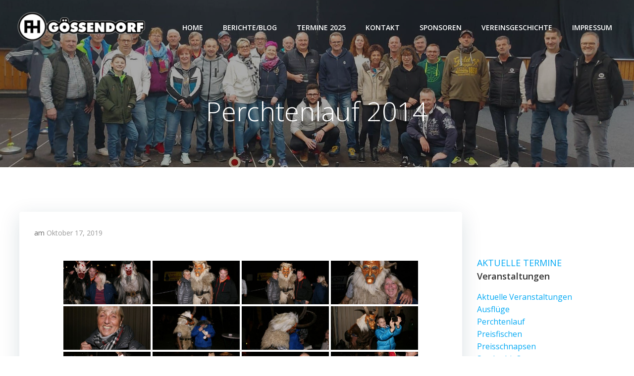

--- FILE ---
content_type: text/html; charset=utf-8
request_url: https://www.google.com/recaptcha/api2/anchor?ar=1&k=6Ld8ZsMiAAAAABHtfDTNmj-jr5tYWT4Hz-MmG96z&co=aHR0cDovL3d3dy5haGdvZXNzZW5kb3JmLmF0Ojgw&hl=en&v=N67nZn4AqZkNcbeMu4prBgzg&size=invisible&anchor-ms=40000&execute-ms=30000&cb=1xf7ugez9fog
body_size: 48774
content:
<!DOCTYPE HTML><html dir="ltr" lang="en"><head><meta http-equiv="Content-Type" content="text/html; charset=UTF-8">
<meta http-equiv="X-UA-Compatible" content="IE=edge">
<title>reCAPTCHA</title>
<style type="text/css">
/* cyrillic-ext */
@font-face {
  font-family: 'Roboto';
  font-style: normal;
  font-weight: 400;
  font-stretch: 100%;
  src: url(//fonts.gstatic.com/s/roboto/v48/KFO7CnqEu92Fr1ME7kSn66aGLdTylUAMa3GUBHMdazTgWw.woff2) format('woff2');
  unicode-range: U+0460-052F, U+1C80-1C8A, U+20B4, U+2DE0-2DFF, U+A640-A69F, U+FE2E-FE2F;
}
/* cyrillic */
@font-face {
  font-family: 'Roboto';
  font-style: normal;
  font-weight: 400;
  font-stretch: 100%;
  src: url(//fonts.gstatic.com/s/roboto/v48/KFO7CnqEu92Fr1ME7kSn66aGLdTylUAMa3iUBHMdazTgWw.woff2) format('woff2');
  unicode-range: U+0301, U+0400-045F, U+0490-0491, U+04B0-04B1, U+2116;
}
/* greek-ext */
@font-face {
  font-family: 'Roboto';
  font-style: normal;
  font-weight: 400;
  font-stretch: 100%;
  src: url(//fonts.gstatic.com/s/roboto/v48/KFO7CnqEu92Fr1ME7kSn66aGLdTylUAMa3CUBHMdazTgWw.woff2) format('woff2');
  unicode-range: U+1F00-1FFF;
}
/* greek */
@font-face {
  font-family: 'Roboto';
  font-style: normal;
  font-weight: 400;
  font-stretch: 100%;
  src: url(//fonts.gstatic.com/s/roboto/v48/KFO7CnqEu92Fr1ME7kSn66aGLdTylUAMa3-UBHMdazTgWw.woff2) format('woff2');
  unicode-range: U+0370-0377, U+037A-037F, U+0384-038A, U+038C, U+038E-03A1, U+03A3-03FF;
}
/* math */
@font-face {
  font-family: 'Roboto';
  font-style: normal;
  font-weight: 400;
  font-stretch: 100%;
  src: url(//fonts.gstatic.com/s/roboto/v48/KFO7CnqEu92Fr1ME7kSn66aGLdTylUAMawCUBHMdazTgWw.woff2) format('woff2');
  unicode-range: U+0302-0303, U+0305, U+0307-0308, U+0310, U+0312, U+0315, U+031A, U+0326-0327, U+032C, U+032F-0330, U+0332-0333, U+0338, U+033A, U+0346, U+034D, U+0391-03A1, U+03A3-03A9, U+03B1-03C9, U+03D1, U+03D5-03D6, U+03F0-03F1, U+03F4-03F5, U+2016-2017, U+2034-2038, U+203C, U+2040, U+2043, U+2047, U+2050, U+2057, U+205F, U+2070-2071, U+2074-208E, U+2090-209C, U+20D0-20DC, U+20E1, U+20E5-20EF, U+2100-2112, U+2114-2115, U+2117-2121, U+2123-214F, U+2190, U+2192, U+2194-21AE, U+21B0-21E5, U+21F1-21F2, U+21F4-2211, U+2213-2214, U+2216-22FF, U+2308-230B, U+2310, U+2319, U+231C-2321, U+2336-237A, U+237C, U+2395, U+239B-23B7, U+23D0, U+23DC-23E1, U+2474-2475, U+25AF, U+25B3, U+25B7, U+25BD, U+25C1, U+25CA, U+25CC, U+25FB, U+266D-266F, U+27C0-27FF, U+2900-2AFF, U+2B0E-2B11, U+2B30-2B4C, U+2BFE, U+3030, U+FF5B, U+FF5D, U+1D400-1D7FF, U+1EE00-1EEFF;
}
/* symbols */
@font-face {
  font-family: 'Roboto';
  font-style: normal;
  font-weight: 400;
  font-stretch: 100%;
  src: url(//fonts.gstatic.com/s/roboto/v48/KFO7CnqEu92Fr1ME7kSn66aGLdTylUAMaxKUBHMdazTgWw.woff2) format('woff2');
  unicode-range: U+0001-000C, U+000E-001F, U+007F-009F, U+20DD-20E0, U+20E2-20E4, U+2150-218F, U+2190, U+2192, U+2194-2199, U+21AF, U+21E6-21F0, U+21F3, U+2218-2219, U+2299, U+22C4-22C6, U+2300-243F, U+2440-244A, U+2460-24FF, U+25A0-27BF, U+2800-28FF, U+2921-2922, U+2981, U+29BF, U+29EB, U+2B00-2BFF, U+4DC0-4DFF, U+FFF9-FFFB, U+10140-1018E, U+10190-1019C, U+101A0, U+101D0-101FD, U+102E0-102FB, U+10E60-10E7E, U+1D2C0-1D2D3, U+1D2E0-1D37F, U+1F000-1F0FF, U+1F100-1F1AD, U+1F1E6-1F1FF, U+1F30D-1F30F, U+1F315, U+1F31C, U+1F31E, U+1F320-1F32C, U+1F336, U+1F378, U+1F37D, U+1F382, U+1F393-1F39F, U+1F3A7-1F3A8, U+1F3AC-1F3AF, U+1F3C2, U+1F3C4-1F3C6, U+1F3CA-1F3CE, U+1F3D4-1F3E0, U+1F3ED, U+1F3F1-1F3F3, U+1F3F5-1F3F7, U+1F408, U+1F415, U+1F41F, U+1F426, U+1F43F, U+1F441-1F442, U+1F444, U+1F446-1F449, U+1F44C-1F44E, U+1F453, U+1F46A, U+1F47D, U+1F4A3, U+1F4B0, U+1F4B3, U+1F4B9, U+1F4BB, U+1F4BF, U+1F4C8-1F4CB, U+1F4D6, U+1F4DA, U+1F4DF, U+1F4E3-1F4E6, U+1F4EA-1F4ED, U+1F4F7, U+1F4F9-1F4FB, U+1F4FD-1F4FE, U+1F503, U+1F507-1F50B, U+1F50D, U+1F512-1F513, U+1F53E-1F54A, U+1F54F-1F5FA, U+1F610, U+1F650-1F67F, U+1F687, U+1F68D, U+1F691, U+1F694, U+1F698, U+1F6AD, U+1F6B2, U+1F6B9-1F6BA, U+1F6BC, U+1F6C6-1F6CF, U+1F6D3-1F6D7, U+1F6E0-1F6EA, U+1F6F0-1F6F3, U+1F6F7-1F6FC, U+1F700-1F7FF, U+1F800-1F80B, U+1F810-1F847, U+1F850-1F859, U+1F860-1F887, U+1F890-1F8AD, U+1F8B0-1F8BB, U+1F8C0-1F8C1, U+1F900-1F90B, U+1F93B, U+1F946, U+1F984, U+1F996, U+1F9E9, U+1FA00-1FA6F, U+1FA70-1FA7C, U+1FA80-1FA89, U+1FA8F-1FAC6, U+1FACE-1FADC, U+1FADF-1FAE9, U+1FAF0-1FAF8, U+1FB00-1FBFF;
}
/* vietnamese */
@font-face {
  font-family: 'Roboto';
  font-style: normal;
  font-weight: 400;
  font-stretch: 100%;
  src: url(//fonts.gstatic.com/s/roboto/v48/KFO7CnqEu92Fr1ME7kSn66aGLdTylUAMa3OUBHMdazTgWw.woff2) format('woff2');
  unicode-range: U+0102-0103, U+0110-0111, U+0128-0129, U+0168-0169, U+01A0-01A1, U+01AF-01B0, U+0300-0301, U+0303-0304, U+0308-0309, U+0323, U+0329, U+1EA0-1EF9, U+20AB;
}
/* latin-ext */
@font-face {
  font-family: 'Roboto';
  font-style: normal;
  font-weight: 400;
  font-stretch: 100%;
  src: url(//fonts.gstatic.com/s/roboto/v48/KFO7CnqEu92Fr1ME7kSn66aGLdTylUAMa3KUBHMdazTgWw.woff2) format('woff2');
  unicode-range: U+0100-02BA, U+02BD-02C5, U+02C7-02CC, U+02CE-02D7, U+02DD-02FF, U+0304, U+0308, U+0329, U+1D00-1DBF, U+1E00-1E9F, U+1EF2-1EFF, U+2020, U+20A0-20AB, U+20AD-20C0, U+2113, U+2C60-2C7F, U+A720-A7FF;
}
/* latin */
@font-face {
  font-family: 'Roboto';
  font-style: normal;
  font-weight: 400;
  font-stretch: 100%;
  src: url(//fonts.gstatic.com/s/roboto/v48/KFO7CnqEu92Fr1ME7kSn66aGLdTylUAMa3yUBHMdazQ.woff2) format('woff2');
  unicode-range: U+0000-00FF, U+0131, U+0152-0153, U+02BB-02BC, U+02C6, U+02DA, U+02DC, U+0304, U+0308, U+0329, U+2000-206F, U+20AC, U+2122, U+2191, U+2193, U+2212, U+2215, U+FEFF, U+FFFD;
}
/* cyrillic-ext */
@font-face {
  font-family: 'Roboto';
  font-style: normal;
  font-weight: 500;
  font-stretch: 100%;
  src: url(//fonts.gstatic.com/s/roboto/v48/KFO7CnqEu92Fr1ME7kSn66aGLdTylUAMa3GUBHMdazTgWw.woff2) format('woff2');
  unicode-range: U+0460-052F, U+1C80-1C8A, U+20B4, U+2DE0-2DFF, U+A640-A69F, U+FE2E-FE2F;
}
/* cyrillic */
@font-face {
  font-family: 'Roboto';
  font-style: normal;
  font-weight: 500;
  font-stretch: 100%;
  src: url(//fonts.gstatic.com/s/roboto/v48/KFO7CnqEu92Fr1ME7kSn66aGLdTylUAMa3iUBHMdazTgWw.woff2) format('woff2');
  unicode-range: U+0301, U+0400-045F, U+0490-0491, U+04B0-04B1, U+2116;
}
/* greek-ext */
@font-face {
  font-family: 'Roboto';
  font-style: normal;
  font-weight: 500;
  font-stretch: 100%;
  src: url(//fonts.gstatic.com/s/roboto/v48/KFO7CnqEu92Fr1ME7kSn66aGLdTylUAMa3CUBHMdazTgWw.woff2) format('woff2');
  unicode-range: U+1F00-1FFF;
}
/* greek */
@font-face {
  font-family: 'Roboto';
  font-style: normal;
  font-weight: 500;
  font-stretch: 100%;
  src: url(//fonts.gstatic.com/s/roboto/v48/KFO7CnqEu92Fr1ME7kSn66aGLdTylUAMa3-UBHMdazTgWw.woff2) format('woff2');
  unicode-range: U+0370-0377, U+037A-037F, U+0384-038A, U+038C, U+038E-03A1, U+03A3-03FF;
}
/* math */
@font-face {
  font-family: 'Roboto';
  font-style: normal;
  font-weight: 500;
  font-stretch: 100%;
  src: url(//fonts.gstatic.com/s/roboto/v48/KFO7CnqEu92Fr1ME7kSn66aGLdTylUAMawCUBHMdazTgWw.woff2) format('woff2');
  unicode-range: U+0302-0303, U+0305, U+0307-0308, U+0310, U+0312, U+0315, U+031A, U+0326-0327, U+032C, U+032F-0330, U+0332-0333, U+0338, U+033A, U+0346, U+034D, U+0391-03A1, U+03A3-03A9, U+03B1-03C9, U+03D1, U+03D5-03D6, U+03F0-03F1, U+03F4-03F5, U+2016-2017, U+2034-2038, U+203C, U+2040, U+2043, U+2047, U+2050, U+2057, U+205F, U+2070-2071, U+2074-208E, U+2090-209C, U+20D0-20DC, U+20E1, U+20E5-20EF, U+2100-2112, U+2114-2115, U+2117-2121, U+2123-214F, U+2190, U+2192, U+2194-21AE, U+21B0-21E5, U+21F1-21F2, U+21F4-2211, U+2213-2214, U+2216-22FF, U+2308-230B, U+2310, U+2319, U+231C-2321, U+2336-237A, U+237C, U+2395, U+239B-23B7, U+23D0, U+23DC-23E1, U+2474-2475, U+25AF, U+25B3, U+25B7, U+25BD, U+25C1, U+25CA, U+25CC, U+25FB, U+266D-266F, U+27C0-27FF, U+2900-2AFF, U+2B0E-2B11, U+2B30-2B4C, U+2BFE, U+3030, U+FF5B, U+FF5D, U+1D400-1D7FF, U+1EE00-1EEFF;
}
/* symbols */
@font-face {
  font-family: 'Roboto';
  font-style: normal;
  font-weight: 500;
  font-stretch: 100%;
  src: url(//fonts.gstatic.com/s/roboto/v48/KFO7CnqEu92Fr1ME7kSn66aGLdTylUAMaxKUBHMdazTgWw.woff2) format('woff2');
  unicode-range: U+0001-000C, U+000E-001F, U+007F-009F, U+20DD-20E0, U+20E2-20E4, U+2150-218F, U+2190, U+2192, U+2194-2199, U+21AF, U+21E6-21F0, U+21F3, U+2218-2219, U+2299, U+22C4-22C6, U+2300-243F, U+2440-244A, U+2460-24FF, U+25A0-27BF, U+2800-28FF, U+2921-2922, U+2981, U+29BF, U+29EB, U+2B00-2BFF, U+4DC0-4DFF, U+FFF9-FFFB, U+10140-1018E, U+10190-1019C, U+101A0, U+101D0-101FD, U+102E0-102FB, U+10E60-10E7E, U+1D2C0-1D2D3, U+1D2E0-1D37F, U+1F000-1F0FF, U+1F100-1F1AD, U+1F1E6-1F1FF, U+1F30D-1F30F, U+1F315, U+1F31C, U+1F31E, U+1F320-1F32C, U+1F336, U+1F378, U+1F37D, U+1F382, U+1F393-1F39F, U+1F3A7-1F3A8, U+1F3AC-1F3AF, U+1F3C2, U+1F3C4-1F3C6, U+1F3CA-1F3CE, U+1F3D4-1F3E0, U+1F3ED, U+1F3F1-1F3F3, U+1F3F5-1F3F7, U+1F408, U+1F415, U+1F41F, U+1F426, U+1F43F, U+1F441-1F442, U+1F444, U+1F446-1F449, U+1F44C-1F44E, U+1F453, U+1F46A, U+1F47D, U+1F4A3, U+1F4B0, U+1F4B3, U+1F4B9, U+1F4BB, U+1F4BF, U+1F4C8-1F4CB, U+1F4D6, U+1F4DA, U+1F4DF, U+1F4E3-1F4E6, U+1F4EA-1F4ED, U+1F4F7, U+1F4F9-1F4FB, U+1F4FD-1F4FE, U+1F503, U+1F507-1F50B, U+1F50D, U+1F512-1F513, U+1F53E-1F54A, U+1F54F-1F5FA, U+1F610, U+1F650-1F67F, U+1F687, U+1F68D, U+1F691, U+1F694, U+1F698, U+1F6AD, U+1F6B2, U+1F6B9-1F6BA, U+1F6BC, U+1F6C6-1F6CF, U+1F6D3-1F6D7, U+1F6E0-1F6EA, U+1F6F0-1F6F3, U+1F6F7-1F6FC, U+1F700-1F7FF, U+1F800-1F80B, U+1F810-1F847, U+1F850-1F859, U+1F860-1F887, U+1F890-1F8AD, U+1F8B0-1F8BB, U+1F8C0-1F8C1, U+1F900-1F90B, U+1F93B, U+1F946, U+1F984, U+1F996, U+1F9E9, U+1FA00-1FA6F, U+1FA70-1FA7C, U+1FA80-1FA89, U+1FA8F-1FAC6, U+1FACE-1FADC, U+1FADF-1FAE9, U+1FAF0-1FAF8, U+1FB00-1FBFF;
}
/* vietnamese */
@font-face {
  font-family: 'Roboto';
  font-style: normal;
  font-weight: 500;
  font-stretch: 100%;
  src: url(//fonts.gstatic.com/s/roboto/v48/KFO7CnqEu92Fr1ME7kSn66aGLdTylUAMa3OUBHMdazTgWw.woff2) format('woff2');
  unicode-range: U+0102-0103, U+0110-0111, U+0128-0129, U+0168-0169, U+01A0-01A1, U+01AF-01B0, U+0300-0301, U+0303-0304, U+0308-0309, U+0323, U+0329, U+1EA0-1EF9, U+20AB;
}
/* latin-ext */
@font-face {
  font-family: 'Roboto';
  font-style: normal;
  font-weight: 500;
  font-stretch: 100%;
  src: url(//fonts.gstatic.com/s/roboto/v48/KFO7CnqEu92Fr1ME7kSn66aGLdTylUAMa3KUBHMdazTgWw.woff2) format('woff2');
  unicode-range: U+0100-02BA, U+02BD-02C5, U+02C7-02CC, U+02CE-02D7, U+02DD-02FF, U+0304, U+0308, U+0329, U+1D00-1DBF, U+1E00-1E9F, U+1EF2-1EFF, U+2020, U+20A0-20AB, U+20AD-20C0, U+2113, U+2C60-2C7F, U+A720-A7FF;
}
/* latin */
@font-face {
  font-family: 'Roboto';
  font-style: normal;
  font-weight: 500;
  font-stretch: 100%;
  src: url(//fonts.gstatic.com/s/roboto/v48/KFO7CnqEu92Fr1ME7kSn66aGLdTylUAMa3yUBHMdazQ.woff2) format('woff2');
  unicode-range: U+0000-00FF, U+0131, U+0152-0153, U+02BB-02BC, U+02C6, U+02DA, U+02DC, U+0304, U+0308, U+0329, U+2000-206F, U+20AC, U+2122, U+2191, U+2193, U+2212, U+2215, U+FEFF, U+FFFD;
}
/* cyrillic-ext */
@font-face {
  font-family: 'Roboto';
  font-style: normal;
  font-weight: 900;
  font-stretch: 100%;
  src: url(//fonts.gstatic.com/s/roboto/v48/KFO7CnqEu92Fr1ME7kSn66aGLdTylUAMa3GUBHMdazTgWw.woff2) format('woff2');
  unicode-range: U+0460-052F, U+1C80-1C8A, U+20B4, U+2DE0-2DFF, U+A640-A69F, U+FE2E-FE2F;
}
/* cyrillic */
@font-face {
  font-family: 'Roboto';
  font-style: normal;
  font-weight: 900;
  font-stretch: 100%;
  src: url(//fonts.gstatic.com/s/roboto/v48/KFO7CnqEu92Fr1ME7kSn66aGLdTylUAMa3iUBHMdazTgWw.woff2) format('woff2');
  unicode-range: U+0301, U+0400-045F, U+0490-0491, U+04B0-04B1, U+2116;
}
/* greek-ext */
@font-face {
  font-family: 'Roboto';
  font-style: normal;
  font-weight: 900;
  font-stretch: 100%;
  src: url(//fonts.gstatic.com/s/roboto/v48/KFO7CnqEu92Fr1ME7kSn66aGLdTylUAMa3CUBHMdazTgWw.woff2) format('woff2');
  unicode-range: U+1F00-1FFF;
}
/* greek */
@font-face {
  font-family: 'Roboto';
  font-style: normal;
  font-weight: 900;
  font-stretch: 100%;
  src: url(//fonts.gstatic.com/s/roboto/v48/KFO7CnqEu92Fr1ME7kSn66aGLdTylUAMa3-UBHMdazTgWw.woff2) format('woff2');
  unicode-range: U+0370-0377, U+037A-037F, U+0384-038A, U+038C, U+038E-03A1, U+03A3-03FF;
}
/* math */
@font-face {
  font-family: 'Roboto';
  font-style: normal;
  font-weight: 900;
  font-stretch: 100%;
  src: url(//fonts.gstatic.com/s/roboto/v48/KFO7CnqEu92Fr1ME7kSn66aGLdTylUAMawCUBHMdazTgWw.woff2) format('woff2');
  unicode-range: U+0302-0303, U+0305, U+0307-0308, U+0310, U+0312, U+0315, U+031A, U+0326-0327, U+032C, U+032F-0330, U+0332-0333, U+0338, U+033A, U+0346, U+034D, U+0391-03A1, U+03A3-03A9, U+03B1-03C9, U+03D1, U+03D5-03D6, U+03F0-03F1, U+03F4-03F5, U+2016-2017, U+2034-2038, U+203C, U+2040, U+2043, U+2047, U+2050, U+2057, U+205F, U+2070-2071, U+2074-208E, U+2090-209C, U+20D0-20DC, U+20E1, U+20E5-20EF, U+2100-2112, U+2114-2115, U+2117-2121, U+2123-214F, U+2190, U+2192, U+2194-21AE, U+21B0-21E5, U+21F1-21F2, U+21F4-2211, U+2213-2214, U+2216-22FF, U+2308-230B, U+2310, U+2319, U+231C-2321, U+2336-237A, U+237C, U+2395, U+239B-23B7, U+23D0, U+23DC-23E1, U+2474-2475, U+25AF, U+25B3, U+25B7, U+25BD, U+25C1, U+25CA, U+25CC, U+25FB, U+266D-266F, U+27C0-27FF, U+2900-2AFF, U+2B0E-2B11, U+2B30-2B4C, U+2BFE, U+3030, U+FF5B, U+FF5D, U+1D400-1D7FF, U+1EE00-1EEFF;
}
/* symbols */
@font-face {
  font-family: 'Roboto';
  font-style: normal;
  font-weight: 900;
  font-stretch: 100%;
  src: url(//fonts.gstatic.com/s/roboto/v48/KFO7CnqEu92Fr1ME7kSn66aGLdTylUAMaxKUBHMdazTgWw.woff2) format('woff2');
  unicode-range: U+0001-000C, U+000E-001F, U+007F-009F, U+20DD-20E0, U+20E2-20E4, U+2150-218F, U+2190, U+2192, U+2194-2199, U+21AF, U+21E6-21F0, U+21F3, U+2218-2219, U+2299, U+22C4-22C6, U+2300-243F, U+2440-244A, U+2460-24FF, U+25A0-27BF, U+2800-28FF, U+2921-2922, U+2981, U+29BF, U+29EB, U+2B00-2BFF, U+4DC0-4DFF, U+FFF9-FFFB, U+10140-1018E, U+10190-1019C, U+101A0, U+101D0-101FD, U+102E0-102FB, U+10E60-10E7E, U+1D2C0-1D2D3, U+1D2E0-1D37F, U+1F000-1F0FF, U+1F100-1F1AD, U+1F1E6-1F1FF, U+1F30D-1F30F, U+1F315, U+1F31C, U+1F31E, U+1F320-1F32C, U+1F336, U+1F378, U+1F37D, U+1F382, U+1F393-1F39F, U+1F3A7-1F3A8, U+1F3AC-1F3AF, U+1F3C2, U+1F3C4-1F3C6, U+1F3CA-1F3CE, U+1F3D4-1F3E0, U+1F3ED, U+1F3F1-1F3F3, U+1F3F5-1F3F7, U+1F408, U+1F415, U+1F41F, U+1F426, U+1F43F, U+1F441-1F442, U+1F444, U+1F446-1F449, U+1F44C-1F44E, U+1F453, U+1F46A, U+1F47D, U+1F4A3, U+1F4B0, U+1F4B3, U+1F4B9, U+1F4BB, U+1F4BF, U+1F4C8-1F4CB, U+1F4D6, U+1F4DA, U+1F4DF, U+1F4E3-1F4E6, U+1F4EA-1F4ED, U+1F4F7, U+1F4F9-1F4FB, U+1F4FD-1F4FE, U+1F503, U+1F507-1F50B, U+1F50D, U+1F512-1F513, U+1F53E-1F54A, U+1F54F-1F5FA, U+1F610, U+1F650-1F67F, U+1F687, U+1F68D, U+1F691, U+1F694, U+1F698, U+1F6AD, U+1F6B2, U+1F6B9-1F6BA, U+1F6BC, U+1F6C6-1F6CF, U+1F6D3-1F6D7, U+1F6E0-1F6EA, U+1F6F0-1F6F3, U+1F6F7-1F6FC, U+1F700-1F7FF, U+1F800-1F80B, U+1F810-1F847, U+1F850-1F859, U+1F860-1F887, U+1F890-1F8AD, U+1F8B0-1F8BB, U+1F8C0-1F8C1, U+1F900-1F90B, U+1F93B, U+1F946, U+1F984, U+1F996, U+1F9E9, U+1FA00-1FA6F, U+1FA70-1FA7C, U+1FA80-1FA89, U+1FA8F-1FAC6, U+1FACE-1FADC, U+1FADF-1FAE9, U+1FAF0-1FAF8, U+1FB00-1FBFF;
}
/* vietnamese */
@font-face {
  font-family: 'Roboto';
  font-style: normal;
  font-weight: 900;
  font-stretch: 100%;
  src: url(//fonts.gstatic.com/s/roboto/v48/KFO7CnqEu92Fr1ME7kSn66aGLdTylUAMa3OUBHMdazTgWw.woff2) format('woff2');
  unicode-range: U+0102-0103, U+0110-0111, U+0128-0129, U+0168-0169, U+01A0-01A1, U+01AF-01B0, U+0300-0301, U+0303-0304, U+0308-0309, U+0323, U+0329, U+1EA0-1EF9, U+20AB;
}
/* latin-ext */
@font-face {
  font-family: 'Roboto';
  font-style: normal;
  font-weight: 900;
  font-stretch: 100%;
  src: url(//fonts.gstatic.com/s/roboto/v48/KFO7CnqEu92Fr1ME7kSn66aGLdTylUAMa3KUBHMdazTgWw.woff2) format('woff2');
  unicode-range: U+0100-02BA, U+02BD-02C5, U+02C7-02CC, U+02CE-02D7, U+02DD-02FF, U+0304, U+0308, U+0329, U+1D00-1DBF, U+1E00-1E9F, U+1EF2-1EFF, U+2020, U+20A0-20AB, U+20AD-20C0, U+2113, U+2C60-2C7F, U+A720-A7FF;
}
/* latin */
@font-face {
  font-family: 'Roboto';
  font-style: normal;
  font-weight: 900;
  font-stretch: 100%;
  src: url(//fonts.gstatic.com/s/roboto/v48/KFO7CnqEu92Fr1ME7kSn66aGLdTylUAMa3yUBHMdazQ.woff2) format('woff2');
  unicode-range: U+0000-00FF, U+0131, U+0152-0153, U+02BB-02BC, U+02C6, U+02DA, U+02DC, U+0304, U+0308, U+0329, U+2000-206F, U+20AC, U+2122, U+2191, U+2193, U+2212, U+2215, U+FEFF, U+FFFD;
}

</style>
<link rel="stylesheet" type="text/css" href="https://www.gstatic.com/recaptcha/releases/N67nZn4AqZkNcbeMu4prBgzg/styles__ltr.css">
<script nonce="kGsKP4LAx93ggoBO0dzvkA" type="text/javascript">window['__recaptcha_api'] = 'https://www.google.com/recaptcha/api2/';</script>
<script type="text/javascript" src="https://www.gstatic.com/recaptcha/releases/N67nZn4AqZkNcbeMu4prBgzg/recaptcha__en.js" nonce="kGsKP4LAx93ggoBO0dzvkA">
      
    </script></head>
<body><div id="rc-anchor-alert" class="rc-anchor-alert"></div>
<input type="hidden" id="recaptcha-token" value="[base64]">
<script type="text/javascript" nonce="kGsKP4LAx93ggoBO0dzvkA">
      recaptcha.anchor.Main.init("[\x22ainput\x22,[\x22bgdata\x22,\x22\x22,\[base64]/[base64]/[base64]/bmV3IHJbeF0oY1swXSk6RT09Mj9uZXcgclt4XShjWzBdLGNbMV0pOkU9PTM/bmV3IHJbeF0oY1swXSxjWzFdLGNbMl0pOkU9PTQ/[base64]/[base64]/[base64]/[base64]/[base64]/[base64]/[base64]/[base64]\x22,\[base64]\x22,\x22HC53wpo9TsKFbMOmOQDDjzbDmsKULsOQQMOvWsKlXGFCw5sSwpsvw55LYsOBw5TCt13DlsOxw53Cj8Kyw5PCr8Kcw6XCucOUw6/[base64]/DtMKWw4fDusKEwofCoBzCkgrCuGxhIFzDlyXChADCqsORMcKgcUw/JUHCmsOIPUrDqMO+w7HDmcOBHTIQwqnDlQDDocKyw65pw7weFsKfHcKQcMK6MwPDgk3Ct8OeJE5Zw5NpwqtTwovDulszWlc/FsOlw7FNRj/CncKQasKCB8Kfw6Frw7PDvBXCvlnChQfDtMKVLcKLLWprOwhadcKnLMOgEcODE3QRw7zCkm/DqcOvZsKVwpnCisO9wqpsQcKYwp3Csx3CgMKRwq3CjiFrwptTw6bCvsKxw5DCrn3Dmz8MwqvCrcKIw4wcwpXDiCMOwrDCnnJZNsOJCMO3w4dkw412w57CucO+AAl/w4hPw73CgVrDgFvDjk/Dg2wTw5diYsKkX3/DjDg2ZXI5R8KUwpLCohB1w4/DnsO1w4zDhFFJJVUXw7LDskjDo1s/[base64]/DjMKgw6/[base64]/MsKjw6TCrBfCog/Crn8RXsKYfzMmw6TCmxxGRMOSwqbChV7Dszwcwolkwr0zM3XCtkDDrU/DvgfDsnbDkTHClcOawpIdw4tOw4bCgmt+wr1XwoHCnmHCq8Khw4DDhsOhR8Oywr1tLh9uwrrCnsOyw4E5w63CosKPEQrDsBDDo3bCvMOlZ8O+w5h1w7hSwr5tw40gw78Lw7bDmcK8bcO0wqDDuMKkR8KJScK7P8K+G8Onw4DCtGIKw64Owp0+wo/DvGrDv03CvDDDmGfDvgDCmjo1fVwBwqLCsw/DkMKcIGk3BjjDgsKZaiLDrRHDtDjCi8K+w6LDj8K7dU3DmxcJwoMbw4RjwoRawqxxU8KBNE9dAVLCi8Khw69qw7YEMcOlwoFrw5rCsVDCt8KjS8Kxw5HChcOrHcKBwqzCkMO5csOzWMKuw7jDkMO9wq0+wog2w5vDk30WwrnCry/Ct8KMwpJYw6vCtsKSbU3CicOHLCfDu1jCnsKOOQPCq8Oqw43CrGUSwp1Zw4RyLMKAH1N7Tgwww71mwrHDuC4Jd8OjKsOOa8Orw63CkcOWBwvDncOCZMKaMsKpwpM6w4lKwpbCl8OVw79hwrDCnMK1w74jwp/Ds23Ckxk7wrFrwqJYw6zDogRjeMORw67DqcOIb341bMK1w75Cw5jColUewpTDhcKwwqXCv8OpwrbCk8KDIMKTwrxpwrMLwphzw57Cig0Sw6LCjSTDs0DDvw1JQcO0wqtvw6YVAcOuwoTDk8KaUTvDuAEfSSrCisO3G8KVwr/DlTzCp3EOS8K7w6xBw7YEKTEPw6TDsMKmV8O2asKdwqlbwo7Dj0/[base64]/Ctw7Cm8OVwoPCksKFwpLDhH3CtMKiSA/DosKfwrvDvcOiw6/Dq8O3Hi/CjG/DrMOow5LCjcObb8KRw4XDuWIQJ1k2RMOxe1F2TsOFN8OWV2d9wrvDsMO3dMOfAmYQwrfCg2gKwp9BWMKQwrzDuGoNw49+F8Kew7rCvMOZw5HCjMKOF8KBUhZqMwLDkMOOw4kawrlsSHANw6rDhm/DtMKIw73ClsOswp7Co8OAwr8eecKqfDnCm2HDtsO7wqpMNcKvB0zCghTDqMO6w67Dr8KpXBPCiMKJOAPCrlwYcsO2woHDm8Kew7wAMWFFSmbCjMK6w4oTcMOfJX/DhsKrSkLCh8OKw5NNYMK8MMKoVsKrJsK8wopPwqLCqyg9wol5w5fDpBBpwoLCvkgMwozDlFV4GMOfw6dyw5fDgHbCt2UpwpbCosONw5DCgcKsw5RUP3NQYW/Chz5sf8KgTXLDosKdSRRaTsOtwpw1MgwFccOfw6DDvzTDrcODcMOxTsKHIcKAw5RYdwcfcRwZXyxQwr3DjGsjKCN6w59Cw70zw7vDvzF3TzxjCWvCtcKQw6pgfwABLMOGwrbDiCzDl8OVLlTDiRZ0Kmh/wozCri42wqMES2LCjsOCwrfChzvCqwHDhw8Cw7fDm8Kbw7o4w759Q0XCosKhwq3DlsO/X8KYXsObwp1twog3a1nDtcKHwo/Cjgs4cVDClsOeUMK0w5Z+wo3Ch3JrPMOUAMK3QgnCrh0DDkPCu1bDrcObwr0ZLsKdScKiw41CGsKZZcONw4nCrnXCqcOVw7InTMOKVhESC8OywqPCm8Oaw43DjGNnwrlAw4jDmU44Ggp8w7HCpCrDs2szR2dbFitVw4DDvyB+ARJcVsKmw4Yswr/CjcOUdcK9wrlKK8OuTMKeSwRow43DhFDDrcKhwr/Dn3/[base64]/H8KeC8KxQGYbwqZqwqEoK2LDmj1VwpvCkjXCph19wrrDnkHDhVBJwr3DkiAZwq8Iwq/Dpk3CuWUzwofCkHxOTUMoXgHClRUAScOBeH/[base64]/[base64]/[base64]/T8O+woDDisKGeMKgwpN6MMOkwqpPwqXCo8KpC2trwoYFw6dUwocSw6vDgMKWf8K4wq5MaxXCi2Ydw6g7WQcYwpE1w6LDpsOJwqjDiMOPw75Qw4MCEkTCu8KuwqfDpj/CkcOTYsKkw53Ct8KRTsK/LMOicgDDn8K9WCvCh8KsHMOCe2TCr8KkZsOBw5BlfsKDw6XCr1Z7wqsxfzsGwq3Dk1jDkMOLwpHDuMKQNyNxw6bChsOdwo/CikPClhd5wo51W8OBb8O/wonCk8OZwpvCiEbCssOBcsK4PMK5wqDDkEB9bEFWBcKGasKOJsKswr7DnMOAw44Ew4Jxw67Ckg8wwpTCiE3DhHrCgXPCt2o6w5jDpcKMJ8OGwoxudDwYwpvClcKlEFLCgE1rwqY0w5JXNMKxe2QuYMKoFk/DihZZwp8Pw4nDgMOQbMOfGsODwqRTwq7ChsKTWcKEasK2Q8K5PGgOwrzCh8OfLUHCtBzDqsKfBQMYfhkJGALCg8OgI8OHw7J8K8KTw5ttMmXCuwPCqUHCgGTCqMONURHDj8OyHMKFwr0SRsKuBTLCtsKRLxc6Q8O/Hhd0w5doZsODXQXDhMKpwrLCmCN4XsKoUw8kwq8Ww7/DlcKGLMKgeMO/[base64]/[base64]/DgC/DiDwzG8O3w44Iw5UVw4kZS8OrdhbDlsKyw5kUcMKOasKWGnjDtMKBJB0Pw4gEw77Cm8K+WBDCk8OpB8ONRsKkf8OVasK6OsOrwp3CjwdzwpV5X8OYDcKiwqV9woJSWsOfG8KuZ8OXJsKCw70BC2jCkUvCqcK+wq/DssK3PsKUw4XDm8Klw4ZVEcKBLcOnw5AAwrtQw49fwrNfwo3DosOSw6bDkENfYsKxOMK5w7VMwovCvsK1w6waVA90w47Dgh9XLQrCmGUuHMKswr08wo3CoSV1wofDhAvDlMOcwrjDisOlw7/[base64]/[base64]/[base64]/[base64]/ChjHCh8KOEMKpWcOAw54Aw7DDiREeXsOOwrM1wp0xwpBfw58Pwqs/wpbCvsKzAlHCkA52czvClmfCnB48ficFw5Euw6jDisOpw6gsUcKCNUp/NcOLGMKrT8KnwoV+wqdQScOBInVNwobCm8OhwpPDoXJ2d3jCiTZ7PsKbRnbCjn/DmWHCpMKuWcO5w5fCpcOzY8O4MWrDlsOKwpxRw74UasOVw53DvCfClcO9dil5w5AZwpXCvwzDqirCly0bw610OknDvMOowrvDqMOOFcOzwrjDpBXDlTlQQgTCvA0Xal0iwqLCnMObdcKbw7UAw5fCtHnCq8KDB0rCqMKWwpXCll0Pw7wewq/CoEPDsMOXwqAhwqw1BQzDv3TCncK7w4djw7jCs8Kqw73Cu8K/[base64]/[base64]/Cl37DlzjCrMOaSlzCt1jDtcKbCsKENSVVCmPDhGwjworCsMKaw6/CnsO8wonDrDnCgXTDqXDDixvDusKOQsOBwospwrZ/RmJ3wozCqWBbwrkML3BZw6FqLsKgFDLCgV4QwqMoOsKgKcKuwooEw6HDpMO9RcO3L8OWAFsow4nDpMKoa3VMVcK1wpUWwojCvDXDjU7Dl8KkwqIoJgcTb1gNwqhhwoE/w5JwwqF3CVFROUDCvVhiwq5pw5RrwqHCi8Oxw5LDkxLCrcKFEB7DpjjDmMKrwpwiwq8UWXjCpMKUAxxXZG5GDhLDq0NCw6nDqsOFF8O7SsKdexxyw449w5/CusOLwqdITcOJwoRFJsOzw68HwpQ9Cjpkwo3ChsO8w67CocOkUsKswotMw5PCucOrw6g5w58owqDCrw02cTXCk8K/[base64]/DrcOOecOEwq7DrMOww7DDnglGWcORbCDDocOJw5Uow4DDlMOsGsKkN0bDhinCuDdrw53CksOAw7hDJjJ5FsOnJ3LCsMOywrvDmEtLesKMYDrDgH9rw7nCmsKWSSbDpm53w6fCviTCmCJwI2/[base64]/DsjEoKcKfPicAKcKgF8K9wo3Dh8KEXUNZwr3DicKTwpRjw4fDkcK+aUDDk8KYPyXCkjpjwpkWWsOwdGVfwrwCwrEewpTDszrDmFZWw7LCvMK6w7JNBcO1wp/[base64]/ClyfDkCE0e8OddDlgwp3Cpy3CuMOLcsKkJMObMcKQw7XDkMK7w5BnGzdSw4fDpsORwrLDocKTw6o2UcOKVMOYwq0mwoLDmSLCnsKdw4LCm3PDr1F/[base64]/DkcKmwp80AcKTdzUxbsKXwrphw4nDh0rDkMK/w7U4HA1/w4sYFlxqwrgIZ8OgIzDDo8K1ODHDgcKcMsOsOB/[base64]/[base64]/DucOJIUNgPSt/[base64]/[base64]/CjwgmNEAcLMO6U8KzMUnDgMOCJG4WfSbCjEHDlMO4w68qwpTCjsKNwrQfwqYLw4/CuTnDmsKeZmHChlvClGktw4vDl8KVw7ptQcKow4XChlkcw6bCucKIwr8aw57CqTt0M8ORXBvDmcKSCsKLw7Inw7Q4H3vCvcKbIjvCjX5Iwqg4VsOqwqDDpQfCpsKFwqF+w6zDmSEywq4Hw7DDiBLDgW/DhsKvw6LClzLDqcKqwp/CqMODwpgDw57DpBIRdExUwpdxd8K7QsK3GcOhwoVRQQTCnnvDtC3DssK9KlnDs8KMwp3Cqy82w5vCscOMNh3Ch2RqS8KIeifDpFIwM1hXD8OpEhgJG0TClGzCsEnCosOQw4PDssOQXsOsD2/[base64]/[base64]/DrCTCiGbDlMKBwq7CkW8ZJnQ/fwJeesK1QMKww5jDqkvDtEoGw5rCkTxdZUXDtzzDvsOnwrjCokQWUcOhwpArwphPwqLDg8Obw7wxGcK2AREqw4ZFwpzDlMKMQQIUNjoxw41iwrMmwqnDmG7Cl8K1w5INBMKyw5TCtRTCi0jDssK0W0/DrClABy7DssKZRQ8DUQLDmcOzZQpDY8Osw75VPsOrw6vCkjjDuUxYw51+M0tKwpEdVV/Cq2XCtzTDmsKWw7LCsilqLkjCjSMQw4TCr8OBaHgNR37DpkxUR8Kcwp/DmHTCsjrDksKhwqjCqRnCrG/CosO7wo7Dk8K8ZMOXwoVMcmMIZTLCk1bCvkt7w6vDocOUHyAIEcOUwqHDo1jCvyJowprDnUFFY8KDAV/CoC3CsMKecsOeOS3CmcK/fMK5O8K7w7zCuiU9HxzCrkEvwrwiwp/Dj8KvHcKmTMKgbMOJw4jCjMKCwp9gwrRWwqzDnnXDjgELYRRuw6Yew7HCrT9BCGwcXg5OwosPKnwID8KEw5HCiw/DjQI1EMK/wpk+wodXwpfCoMOnw4w3CGLDgsKNJW7Di18hwo5wwr7CocKnIMKUwrdbw7nCt1hsXMOYw6jDpjzDiTTDnsOBw54Jwp8zIEFgw77DosOhw6LDtRR0w7HCuMKMw61LA19zwq/CvB3CpitBw53DuDrClDpzw4LDrgPCrUVQw6fCvQjCgMOqAMOJBcKdwoPDvETDp8OdCMO8bFx3w67DiVLCi8KMwrTDuMKFPsKSwrXDhCZhC8KwwprDo8KNXsKKw5/DtsOmQsKVwo1ewqEmTmpEAsOZAcOswoNbwq1nwpg/VTZ8JjrCmTzCv8KRw5cow6VRwrrDqlFROHvCp3cDGMKVPHdpesKoH8Kswo3ChMOvwr/DtVMrbsOxwr3Dq8OhTVDCpzQuwrHDu8KSO8K0Igobw7rDvz0aUS8Lw5gRwoQcEsOgEMOANmPDicOGWE7DisKTIl/DgsKONgtXXBVVf8KqwrQuEnlcwqFSLVHCoHghfSdrXnc+JiPDl8OZw77DmMOSccOmWUjCtiHDj8K7dMKXw77DiTApFRQZw6PDhMO/WnfDhMK2wrpLXcOmw4QDw4zCh1bClMOERlBRcQ4gRMKLbFoOw7vCoQzDhFDCukPChMKxw73DhlJKeRUbwrrDnEcswp1/[base64]/DsMKMeltqFUvCq8K1PgJZVxc2w7c2w5fDlgfDjsO0QsOUeFHDrcOhGC7Cj8KkUR4/w7nColLDqMOhw5HDhMKhwoAZw6fDj8KIUinDpHvCjk87wocPwr7CkAFAw5LDmTbClxF2w73Dlz87IsOQw5bCiiPDkidhwqYKw77Cj8K5wolqKHtWAcK5GcKXLMOfwqFrwr7Cm8KbwoBHLgE+OcKpKDA/ACc6wqXDlRXCmChpTB8kw6nCjjlGw53CinZZw6/ChCnDr8KvPsK/AQ8swqLCi8Kdwp/Dj8O8w7rDlsOswoHDrsObwprDjBfDuW0Sw4hJwpTDknTDrcKxB2QqTg93w6UPI31CwoY3LMOJKHsSdzXCgMOPwrvDusOtwodww4Ihw54gcB/ClFrDqMOfYQ1hwodgWcOtXMK5woF9RcKewowmw7F9Akkvw48kw5A/Y8OTIGHDtxHCgi1jw4jCkMKGw5nCqMK+w5bDni3DqnvCncKlW8KVw6vChsKnNcKFw4HDkyVAwq0rEcKOw7QOwrRdw5TCqcKkEsO0wrJwwqQoRSnDjsOBwpjDkEBawpPDn8KIQcO9wqAGwqrDrFrDiMKsw5zCgsKbAh3DkD7CjMO4w6BnwqPDvMK6wqZRw54wBGzDp1/ClF7Cv8OMIcKZw7wnKxnDqcOJwr16BhvCisKow7rDgzjCv8ONw5jDusOxXEhMB8K7JwzCm8OEw4VOCsK0wo17w7cywqXCrMOtFTTCr8Klb3UYe8OAwrd/[base64]/wpIwCsOaTG3Dh8Kfw7lgw6jClcOHPsOtwqHCqyUfwprCj8OJw59nKjB7wpfDvcKedANHXjfDjMKQwqbDgwlcAsKywqjDlMOlwrfCqMOZNgbDrUPDr8OeFsOBw6hJWXAOTzPDpEJ0wpHDlHN/bcOewp3Ch8OISBMfwqx5wpLDuz7DlWIEwpIPW8O1NlVdw4vDmkLCuRhDcGrCsTpXf8KUMsOhwrzDk2M4wodKGsK4w6zCkMOgWcKVw6HChcKvw6FNwqIGTcKPwr/Do8OYGB5vbsOxd8KYIsOZwqRod1xzwrc+w7kYcB4CETbDlmliE8KvbHYLW2Ugw7Z/BMKVw6bCvcKfLxUgw79OA8KFOcKGwrosaV7Ch1I3YMOrQz3DqcOhEcOMwop+GcKBw6vDvxY6w5kEw7puTMKPLg/Cn8OdFsKTwrrDr8Oowo49A0/Dj1PDrBsVwplJw5rCi8KleWnDv8OodWHCgsOdSMKEXC3Cij17w7lzwpzCmj0wN8OeHwkOwqReccOdwqXCkXPDi1vCrzvCusOxw4rDqMKDQsKGQWtawoNuJ0A4VMOTZH3CmMKpMMKow5BCET/DqxslWFDDpsKCw7V+e8KdU3Fmw6Exw4RWwqByw7TCtHjCocOwNDQ5ZcOwScOvdcK4flNbwojDj0cpw7MxWRbCv8ORwqEfcUpzw78IwpDCjsOsD8KSHiMeInzCkcK1RMO7SsOtenQPOR7CtsOnU8K+wofDoHTDryBEdV/CrWEbc2Juw4zDnSbDqzrDrFXCpMO5wpbDmMOzC8O/IcOlwotqRncafcKWw7LCusK1TMOeMlN4DcKLw7Vbwq/DgUhfwozDm8OBwr4iwpdww5nCvA7DqUPDtWzCtMKmbcKiEBAKwq3Dpn3DlDV1UUnCoAPCscOvwp7CvMKAcnR6w5/DnMOsShDCscOHw4cIw5oXZMO6CsOsPcO1wpB2HMKnw4Jmw7fCn11DNW9aNcO5wpgZOMOWGAsALwMAVsKzMsO1wrNBwqB5wol4JMOPHMKuZMO1WVrDu3Blw4Ibw5PCrsKdFB9RJsO8wrdpKwDCt0nCnz/DuRAYMWrCmH8pScKSAsK3B3/CicK/[base64]/CkTvCmcOTK8O4D1knHXIlZMOLw7cSTcOGwqcDwpd0XEQ1w4DDv25BwrTDqkbDv8K+PMKGwpxKXsKnBsOtdsOmwrHDv19nwojCrcObw4Y0w5LDscOzw5HCtgHCicOqw6IfNzfDr8OVfhl/IsKHw5wiw5gpGldlwokVwrRlXz7DpxIRJ8KKS8O2V8K3wpoZw5QUw4vDg3soTWnDq3sWw619UnhdKMKhw6/Doi80RVbCvUnCk8OwJcKsw5zDgcOmQTIvSgNMUEjDukXCoAPDpVkcw4h5w4N8wqxFCgcyAsKuWxl2w4RTCCLCpcKvCHTCgsOrS8K5SMOgwpPCn8Kaw7Ajw5VjwrUyXcOAWcKXw4DDrMO7wpI4O8Kjw54Kwp3Cq8OxGcOCwrlWwqkya3dwLmcSwp/CjcKOV8Ktw4gKwqTCncKsMcOlw6/CuTHCsyjDvzEawoE7I8OwwrTDusKPw5/DrRfDtiIRHsKpZ0daw6LDhcKKSMOIw652w7pYwq/DlknDo8OcI8OVWEBVwrtBw4E6TnADwqlew7nCkhI3w5NZZcOtwpPDlcOZw4lAT8ObZQNnwoAye8Oww4/DigPDtmgSMB50wockwrPDlMKYw47DqMOPw6XDkMKJYsKxwoPDpFAwOsKXC8KRwolwwpjCvcOiIU3Cr8OWawPDr8K9C8OoNXgCwr7CkFDCt3XCgsKAw6TDn8KCcWRcL8Osw79/XEx/[base64]/w7vCrTQ1KkzCpFDCr8OULsK/wr/CoH/CrCnCgzhFwo3CvcK2bDHCtR84cBvDmcOnUsKIB3fDpQ/DqcKFW8OxScOxw7rDi3Eww6TDqcKxLAk7w7/DvQvDiGRSwq0XwonDuHJ7Mj/CuXLCsgw1blbDkw/[base64]/DlMO1w6PCpsKsw7HCm09EwrnDs2F0IX3DhsKqw6pkFGZ6ElnCjADCtDNgwqt4wrbDvVYPwr/CpxHDlnXClsK8SBrDlWjDg1ERLQjCiMKmdV1pwqLDl3zDvz/Cpnlow5/DjsO6wq/DnTF8w4g+Q8OVdcOuw57Cg8OzD8KVUMKNwq/DrsK5IcOaEMKXHMOswqLDm8OKw6ELw5DDiil5wr1owpw8wrkHwozDgUvDlDXClMKXwoTCtD5IwozDjMOTE1ZNwrPDpVzCqSHDsV/DklcTw5FXw7paw6orDn9LHHJifMO7BcOYwpxUwp/ChWpBECcZw6nCvMOSHsO5fhJZwozDosOAw5vCh8Opw5gzw77DqcKwBcK6w4XCucODNSQMw7/CoDzCsDzCpV/CmxDCmXXChWs0X2M6wolEwp7Dp2FlwrvCvMOLwpTDtMOfwpwcwr4HJ8OnwoQAJlA1w4hROsOwwoRPw5UCHU8Iw4scVgrCpcO9BChNwoPDsS3DpsKFwpTCpsKpwqnDpMKgGcKec8K8wp8eBTFuLyTCrMK3T8O0T8K1HcKxwrHDgBHCsiTDig5bSUxUOMK9XG/Ch1bDgnrDtcOwB8O5DsOZwpwcU1DDlMOcw6DDp8KbI8KXwrZUw4LDhUvClTpwDmxgwobDpMO5w5nCpMKBw7ELwoJ/AMK0A1rCv8K8w5U0wrXCmm/CiUAcw7zDkmN1Y8K/w7TCp1JOwpgKG8Ksw5JkAy52Y0dDYMKiQn8vdcOwwpAMV3tIw6lvwoHDksKPbcOyw4XDiRjDn8KbD8KDwrwdccKRw6obwpcpUcOFfMOFZTrCujjCiwrDjsOIbsOOw7tDIcKkwrQYZ8ObAcOrbxzDgcO6XDbCrS/Dj8KnHjPCogV0wrMDwozCnsOJMAPDv8KEw45/w7nClynDlCfCucKIDiEZb8KXQsKww7zDpsKqUMOEaCl1IAoOwrbCkUzDnsOHwqfCmcKiZMKhLlfCsDciw6HCosOJw7jCncKeMRbDgVEdwrHDtMKSw5lOIyTCoAJ3w59ewrDCrwM+EMOLSAzDtMKUwp92eRBYR8K4wrwvw6HCr8O7wrkRwp/DpjYfw5x7csObfcO3w5Fsw6DDnMKewqDCs3ETNzPCu3JzPcO/wrHDgVwgJcOMF8Krwq/[base64]/CmW1MRMOReMKxFz/[base64]/CmE7CvBYaDMOVSxAueMKyX8KpwrIGw580wq7CocKnw6PCuWkyw53Cr0lhV8Otwok4DMKSOG8oBMOqw4TDkMKuw7XCgGfCksKWwqrDvg7Dh0/[base64]/CpSTDoMK4InHChMKKwrJIw781JMOIwqnDpVtKC8KNwrdeb3/DtQN3w57DmSbDjsKLAcKkC8KHOcO2w6ggwqDChsOtJ8OjwpzCssOJdGA3wocGwp7DhMOGaMO8wqR7wpDDrcKPwroCYlLCjcKWW8OaDMO8TGFTw4NZXl8cwpTDs8KLwqg6RsKLJMO+LMKrwrLDlyTCjHhbw6fDsMK2w7PDsDzCjkUow6cPYkTChy1URsOjw7Bww6/DnMKcQjMcGsOkM8OswrDDuMKiwpTCisOYKX3DhcOxRcOUw5nDkgjDu8K3J0oJwqMKwpbCusKHw5twUMK5aQ3DosKDw6bCkQPDqsKRf8OjwpR/EEYnSwArLSRGw6XCi8KcBAk1w6/DjW0iwoJdYMKXw6rCuMOYw4XCkk4/[base64]/[base64]/[base64]/DthU1w7jCv8Ktw6zDrsKNw4Y+w6/[base64]/DozfDqsK5FHbDp8KQHlQKXsKJAC1oUcOeHifDhsKXw4cDw53CjsKzwooywqsBwq7DpXXDrW3CqMKAHsO1IDnCs8K/[base64]/[base64]/[base64]/DgMKewoR2woLDqhPDlDvDsmxaQcONf2/CkQjDrBHCsMOVw6g2wr7CrsOJLn7DnzpZw5xdW8KEMXHDhzQ6azvDlcKkcXlywodAw7RTwqgjwotHBMKCUcOGw4w/w5o/B8KBdcOcwrs7w5DDolh5woFIwo3DtcKRw5LCsD1Aw6DCpsOHI8Kww6/[base64]/[base64]/wrPCtcK1XFjChsOvw6U6w6Fow7Efw5g9w6LDhQ/[base64]/Cv8Omw5VCwocMNm4bbR/CuhxTw4EEDMO1w4/CrxHDo8OFdhPCocKqwqnCscKkK8OLw6nDg8OSw67CmmDCpmAQwq/CnsOMwrcbw54tw6jCn8Okw7RqW8KFb8OtQ8KhwpbDl3VcGVsvw6bDuGkTwpLCqcOTw4lsKMOIwo9Qw4/ChsKtwphQw70sNQFtM8KHw7Vywr5lQFzDpcKGPTsbw7YXV0vCq8Odw7RpUMKGwq/DukElw5dOw4bCj1HDlk5+w6TDrUw3WBhhH2p9UcKVwo4hwoIpbsKqwqwiwpprfADDgsKlw5VBw4BQVcO1w6XDvBQJwp/[base64]/w6szYMOYD13Cjg9QGsOFO8O2CcKlPcKrwp7DmsOLwrTCvsKsH8KOaMO0w4zDtGk4w6/DgyzCsMKeZXDCqFItJ8O4X8OmwonCnisVbcKxK8OGwrliScO4TS8sXDrClggVwr3DoMKhw7JqwrkfJlxEBTjCuxDDtsKjw60XVnJGwqXDphHDtlltcAUpWMOdwrFIKD90OsOAw4nChsO/eMK9w7t1H0dbEMOww7syRsK+w7fDrsORB8O3NSl/wrPDji/Dh8O4OH3Ct8KaCVV+wrnDj2/DnxrDpkNNw4BIwpgyw4ddwpbCnBzCoifDhwZlw5g5wrsow5PCmMONwo3CuMO+BEzDlcOzQgUKw69ZwoFuwoxTw6MAOm5rw7bDjcOQw7rCosKewphDSWx3wpJzWEvCs8Kjw7LDtMKhwqE7w5IKL3FIBAcifBh1w4FWwovCqcKbwojCqirCiMKuw7/DtVp7w5xCw4lyw4/[base64]/CocKqw70AwoAsN8OjTcKPw67CtsK1BmfCgMO/WsKrRzNeLsKTYXNXMcONw4ITw7DDlQzChjXDhSM3G1Msc8KXwozDj8KjflHDmMKKPsOFOcKjwr/DlTQhYQh8wq7DhcO5wql7w6/[base64]/[base64]/ChsKjeBDCqzTDuAXDssOew4jDrQ9awohgSRd7RMOGA2rCkGkcQzfDscKSwrDCjcKkOWPDusOhw6YTOsKzw5zDs8K7w4/ChcK3KMOEwrZaw7YbwobCl8Kuw6HDrcKWwq/DssOUwpTCgF5zDxjCr8KMRcKoPRdqwotfw6HCpcKSw4rDqxTChsK7wq3DvhxQCQkSMnDDrxDDiMOEw4g/woIPXMOOw5bCv8ORwpgqw78Fwp0cw7dyw799B8O4W8KuI8OeDsKHwp0PT8O4FMOjw77CkyTCkMKKBlrCr8Kzw7xrwqpzAlpSSBnCnGZPwqPCkcOzYnsNwonCg3zDoBxOesKpexxzYg1DPsKqIRRGPsOrdsO/XUPDm8OwanHDisKqwqJSflDDo8KiwrfDr0jDpmXDt0xwwqTCu8OuCcKZQsKub13CtcKPbsOPwpDClzDCoi1uwrzCt8Kew6fCpGjDmyXDgMOEUcK6IUJaGcKaw4rDgsKgw4Fqw7XDrcOXQsOLw5ZCwp4EUxHDicKmw4o5DDVxwpQFayHCuTvCuCXCiQwQw5g/[base64]/CizLDjBZeXwEPw4jCusOqDsO8w5nCjcKkZWAPYwBuHMOnZW7DtMOINljCuWIIcMKmwr7Cu8Orw45cJsK9L8KHwpVNw5M9YDHCq8Orw5HCmsKxcT4gw6sow5DCncK3bMKnZMOab8KBHMOMBlA1wpFidmk/[base64]/[base64]/B3PCtiVNwrRCDsKRdsKLwrnCuDEmThfChGbDi1cWw549w7vDhTZSaSF1KcKNw4hsw4l7w6g8w7TDvRjCiRbCn8KzwqHDhToZRMKrw4nDn0YrQsOlw6DDnsOKw73DjknDpn5wXcK4DcKXPMOWw4LDr8KDUgxuw6PDkcO4cExwBMKHLnbCkHpQwqxkc2kzXsOLYEDDk2/CkcOrIMO6XgzCqkctb8OvIsKAw47Cg0NoeMKRwpfCqMK9w7/CigdCwrhYNMOVwpQ3JmLDoTV+HihvwpgRwqw9bMOSZQdpMMK/dxXCkmYRRsKFw7sUw5fDrMOmZMK6wrPCgcKwwpBmHRfClsOBwqbCgkrDpH4/wo0Lw6FNw4bDjXjCiMOlE8Kpw4IBC8OzScKOwrNANcONw6lIwqvDssO6w4vCl3/[base64]/Ds2bDkDddwrlkwopFwrJuL8KkwpHDjcKLK8KwwqXCiAzCnsKsfMOrwrfCusO/w7TCn8Kdw7h+wpYqw5NXZTfCui7DvG4tf8K4S8KKT8K6w7jDhiJqw7NaaEjDkhIFw49DBhzDmMOawobDp8Kow4/[base64]/Cv2fDnRJMCTPDksOzwrVUG8OSDTTCr8KQOF92wrjDlcKowq/[base64]/DmD3CgMOCw49hWyXDhnfCol1QwqgmZsKkZMOzwplKYU9bYsOUwrlyDMK4cQDDvyTCuQN9C2xjO8KWw7pbdcKDw6BBwrJqw6HCmAl0wplhbhzDlcOnXcORBiPDhhFRNlfDtWjCtsOlUcOLKQULTSnDlsOPwpXDswPCiDh1worDoiLCqsK/w4PDmcO+FMOxw6jDqcKYTCBlHcOjwoHDv0dfwq3CvkzDo8KmD3/DqlITamE3w6DCulXCksK/wr7Dv0hKwqI+w7hmwrAQUkPDqybDmMKOw6vDrcKyBMKOH39rXgXCmcKgQCHCvAk3w5XCvy9pw5U1O1VoQnYIwr3Co8KpHAgkwo/DknNZwo8Owp7CiMOWJS/[base64]/CrcOgOsOeesKZGXrCjMOeb8O7XyQNw4M2wrvClsO3CcOdNsOPwq/[base64]/VcK9bjgYRC7CrMORZHQTHcOkGsOVwo06w4R3B8KtQHkVwoPCk8KnbCPCqsKTcsKow7Row6AqISwEw5TCpBTCoStUw7QAw5gXNsOvwoFNaTHDgcKvYk40w7jDncKtw6jDo8OwwofDpVPDrjLCv1rDpnLDv8K/[base64]/Dk8K8wp97w5oyw5PDrk/Cm0ZUa8KNGA4yaF7CqcO9CwbDh8OWwqvDui9aJWjCnsKcwpV3XMOcwrQWwqInD8OWTCYOPMOlw59qTVxuwr12Q8OKwrQ2wq9YA8K2Tj7DisOgwroXwpfCsMOVC8KrwqJHSsKIenTDiH/Cr2TCgV5/[base64]/DkcKhfwPCq8KaWBl7KcKbD8OZO8Orw47DucO8w4QsT8OEGMKUw5kNM0vDpMKDbnzCrjxQwqAGw65dDyDCgE1ewoQCcwXChifCh8OzwrAaw6NmFMK/[base64]/CncK3w7x7a8KfBMKEwqlpOz/CinHDlEo4wrhoNAHCmMKCw6TDhAwhJBpAwqZjwqBkwotKay/[base64]/Cu8OEw5IKwoLChHEkXhXCj07DrMKtw63CvsKCF8K0w4lXG8OEw6rDkcO8X0jDj1LCqnV5wpTDn1PCocKhHwROJ0DCicOfRsK8TD/CnCvDusK1wp4Jwq3CgA3Dojd8w4zDrmXCuQzDjsOResKXwpLDgHsHOyvDpnoYJcOnZcOWWX8MG0HDnnMAKnrCgT46w6Jww5DCi8OKRsKuwoXCu8KCw4nCmWhIcMKbGTXDtAt5w5jDmMKgcG5YO8OYwrNgw6hzLnLDi8OoDMO+T37Cuh/DnMKXw58UMXM4DVhsw4QDwoRuwqfCnsOYw4vClkDCkgZsTMOQw6A/OwDCo8OpwpMTcChdwpsVccK6UjHCtR1uw4zDnArCmUcafEknCz7DjC8mwpTCssOLeRdyFsKywqVoZsKfw67DimACSWk6Q8KQTsKgwpLDksO6wqsMw7bDshvDmsKWwogBw5xYw5Qvez7DjVokw6LCmk/DncOSXcKMwoUkwp7CosKcYMOybcKjwoJHZUvCskNFKsKsDsOoPsKmwpAgKHbCusOic8Ouw5/DscO7w4o0NRMow4HDkMKwf8KwwosHOlPDnCnDnsOoTcKpLlkmw5/DkcK2w6s2b8OfwrxiKcK3w6BMI8K+w5xGT8K9Y2A\\u003d\x22],null,[\x22conf\x22,null,\x226Ld8ZsMiAAAAABHtfDTNmj-jr5tYWT4Hz-MmG96z\x22,0,null,null,null,0,[21,125,63,73,95,87,41,43,42,83,102,105,109,121],[7059694,898],0,null,null,null,null,0,null,0,null,700,1,null,0,\[base64]/76lBhnEnQkZnOKMAhmv8xEZ\x22,0,1,null,null,1,null,0,1,null,null,null,0],\x22http://www.ahgoessendorf.at:80\x22,null,[3,1,1],null,null,null,1,3600,[\x22https://www.google.com/intl/en/policies/privacy/\x22,\x22https://www.google.com/intl/en/policies/terms/\x22],\x22h8XZa5MbMskfs8scwtz+1kJVrgISiBTUx7c4EBv2ZaM\\u003d\x22,1,0,null,1,1769598771084,0,0,[116,30],null,[71,207],\x22RC-nEl6_jpM2Rlsfg\x22,null,null,null,null,null,\x220dAFcWeA6sOsuBcLloaGO5eyrDaBznJ19NkBtv8zgjS7jtgD0P3fm1sugKT2suT90pIgtrTwmum5e3TbMTedn7gNM1VyeQMDskIQ\x22,1769681571078]");
    </script></body></html>